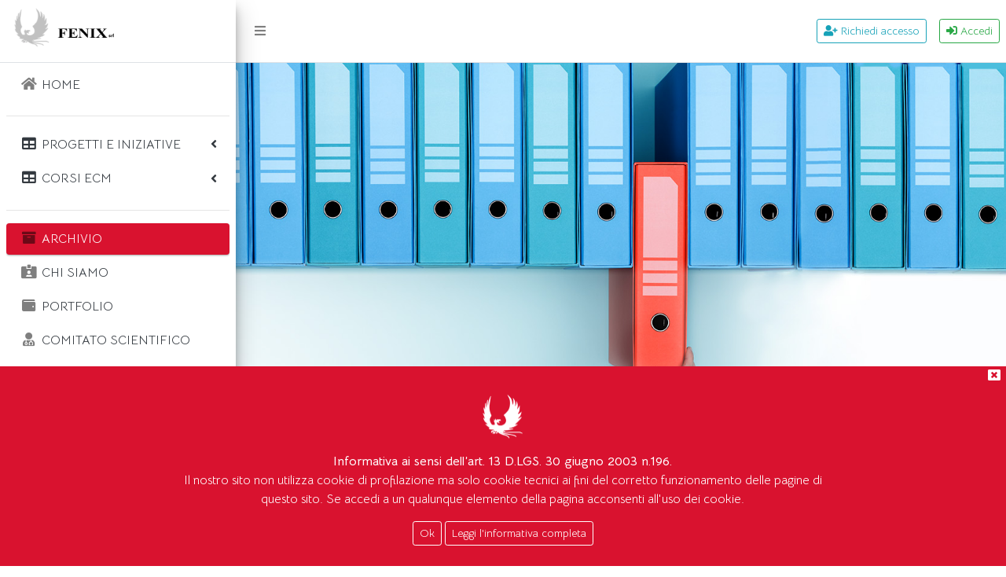

--- FILE ---
content_type: text/html;charset=utf-8
request_url: https://www.fenix-srl.it/dettaglio_archivio.php?page=1&id=1094
body_size: 9814
content:
<!DOCTYPE html>
<html lang="it">
    <head>
<meta charset="utf-8">
<meta http-equiv="x-ua-compatible" content="ie=edge">
<meta name="viewport" content="width=device-width, initial-scale=1, minimum-scale=1, maximum-scale=1">
<title>Archivio</title>

<meta name="SKYPE_TOOLBAR" content="SKYPE_TOOLBAR_PARSER_COMPATIBLE">
<meta name="theme-color" content="#f5f5f5">
<meta property="og:title" content="Fenix srl - Formazione e Comunicazione Scientifica">
<meta name="description" content="Progetti di formazione e comunicazione in ambito sanitario di elevato contenuto scientifico">
<meta property="og:url" content="https://www.fenix-srl.it/">
<meta property="og:locale" content="it_IT">
<meta property="og:site_name" content="Fenix srl">
<meta property="og:type" content="website">
<meta property="og:image" content="//www.fenix-srl.it/images/og-image.png" itemprop="image">

<meta name="twitter:card" content="summary_large_image"/>
<meta name="twitter:image:src" content="//www.fenix-srl.it/images/og-image.png"/>

<script type="text/javascript" src="plugins/jquery/jquery.min.js"></script>
<script type="text/javascript" src="plugins/bootstrap/js/bootstrap.bundle.min.js"></script>
<script type="text/javascript" src="dist/js/adminlte.min.js"></script>
<script type="text/javascript" src="jsV2/Commons.js?v=1038"></script>
<script type="text/javascript" src="jsV2/md5.min.js"></script>
<script type="text/javascript" src="loginSystem/Login.js?v=1213"></script>

<link rel="stylesheet" href="./plugins/fontawesome-free/css/all.min.css">

<link rel="stylesheet" href="./plugins/ekko-lightbox/ekko-lightbox.css">

<link rel="preconnect" href="https://fonts.googleapis.com">

<link href="https://fonts.googleapis.com/css2?family=Bellota+Text:ital,wght@0,400;0,700;0,900;1,400&display=swap" rel="stylesheet">

<link rel="stylesheet" type="text/css" href="dist/css/adminlte.min.css" media="all">
<link rel="stylesheet" type="text/css" href="cssV2/frontend.css?v=1543" media="all">

<link rel="stylesheet" type="text/css" href="cssV2/OverlayScrollbars.min.css">
<script type="text/javascript" src="jsV2/OverlayScrollbars.min.js"></script>
</head>

    <body class="hold-transition sidebar-mini">
	<div class="wrapper">

	    
<!-- Navbar -->
<nav class="main-header navbar navbar-expand navbar-white navbar-light ">
    <!-- Left navbar links -->
    <ul class="navbar-nav">
	<li class="nav-item">
	    <a class="nav-link" data-widget="pushmenu" href="#"><i class="fas fa-bars"></i></a>
	</li>
	
	<!--li class="nav-item d-none d-sm-inline-block">
	    <a class="nav-link" href="dashboard.php"><i class="nav-icon fas fa-home"></i> Dashboard</a>
	</li-->

    </ul>

    <!-- Right navbar links -->
    <ul class="navbar-nav ml-auto">

	<li class="nav-item mr-3"><button type="button" onclick="showRegisterPopup()" class="btn btn-block btn-outline-info btn-sm"><i class="fas fa-user-plus"></i></i> Richiedi accesso</button></li><li class="nav-item"><button type="button" onclick="showLoginPopup()" class="btn btn-block btn-outline-success btn-sm"><i class="fas fa-sign-in-alt"></i> Accedi</button></li>    </ul>
</nav>
<!-- /.navbar -->
	    
<!-- Main Sidebar Container -->
<aside class="main-sidebar sidebar-light-primary elevation-4">
    <!-- Brand Logo -->
    <a href="index.php" class="brand-link logo-switch">
	<img src="./dist/img/logo-xs.png" class="brand-image-xl logo-xs">
	<img src="./dist/img/logo-lg.png" class="brand-image-xs logo-xl">
    </a>

    <!-- Sidebar -->
    <div class="sidebar">
	<!-- Sidebar user panel (optional) -->
<!--	<div class="user-panel mt-3 pb-3 mb-3 d-flex">
	    <div class="image">
	      <img src="./dist/img/user2-160x160.jpg" class="img-circle elevation-2" alt="User Image">
	    </div>
	    <div class="info">
		<a href="#" class="d-block">< ?php echo Ds\Loyalties\models\Operatori::shortNameOperatore($operatore_obj['nome']); ? ></a>>
	    </div>
	</div>-->

	<!-- Sidebar Menu -->
	<nav class="mt-2">

	    <ul class="nav nav-pills nav-sidebar flex-column" data-widget="treeview" role="menu" data-accordion="false">

		<li class="nav-item"><a href="index.php" id="index" class="data-call nav-link"><i class="nav-icon fas fa-home text-black-50"></i><p class="text-uppercase">home</p></a></li>
		<li class="nav-item"><hr></li>
		
		<li class="nav-item has-treeview">
		    <a href="#" class="nav-link label-group">
			<i class="nav-icon fas fa-table"></i><p>PROGETTI E INIZIATIVE<i class="fas fa-angle-left right"></i></p>
		    </a>
		    <ul class="nav nav-treeview">
			<li class="nav-item"><a href="progetti_collaborazione.php" id="progetti_collaborazione" class="data-call nav-link"><i class="nav-icon fas fa-project-diagram text-black-50"></i><p class="text-uppercase">collaborazioni</p></a></li>
			
			<li class="nav-item"><a href="progetti_relazioni_pubbliche.php" id="progetti_relazioni_pubbliche" class="data-call nav-link"><i class="nav-icon fas fa-project-diagram text-black-50"></i><p class="text-uppercase">relazioni pubbliche</p></a></li>
			
			<li class="nav-item"><a href="progetti_iniziative.php" id="progetti_iniziative" class="data-call nav-link"><i class="nav-icon fas fa-project-diagram text-black-50"></i><p class="text-uppercase">iniziative</p></a></li>
		    </ul>
		</li>
		
		
		<li class="nav-item has-treeview">
		    <a href="#" class="nav-link label-group">
			<i class="nav-icon fas fa-table"></i><p>CORSI ECM<i class="fas fa-angle-left right"></i></p>
		    </a>
		    <ul class="nav nav-treeview">
			
			<li class="nav-item"><a href="corsi_ecm_res.php" id="corsi_ecm_res" class="data-call nav-link"><i class="nav-icon fas fa-graduation-cap text-black-50"></i><p class="text-uppercase">Residenziali</p></a></li>
			
			<li class="nav-item"><a href="corsi_ecm_fsc.php" id="corsi_ecm_fsc" class="data-call nav-link"><i class="nav-icon fas fa-school text-black-50"></i><p class="text-uppercase">Formazione Sul Campo</p></a></li>
			
			<li class="nav-item"><a href="corsi_ecm_fad.php" id="corsi_ecm_fad" class="data-call nav-link active"><i class="nav-icon fas fa-chalkboard-teacher text-black-50"></i><p class="text-uppercase">Formazione a Distanza</p></a></li>
			
			<li class="nav-item"><a href="corsi_ecm_webinars.php" id="corsi_ecm_webinars" class="data-call nav-link active"><i class="nav-icon fas fa-chalkboard-teacher text-black-50"></i><p class="text-uppercase">Webinar</p></a></li>
			
			<li class="nav-item"><a href="corsi_ecm_blended.php" id="corsi_ecm_blended" class="data-call nav-link active"><i class="nav-icon fas fa-chalkboard-teacher text-black-50"></i><p class="text-uppercase">Blended</p></a></li>
			
		    </ul>
		</li>
		
		<li class="nav-item"><hr></li>
		
		
		<li class="nav-item"><a href="archivio.php" id="archivio" class="data-call nav-link"><i class="nav-icon fas fa-archive text-black-50"></i><p class="text-uppercase">archivio</p></a></li>
		
		<li class="nav-item"><a href="profilo.php" id="profilo" class="data-call nav-link"><i class="nav-icon fas fa-id-card-alt text-black-50"></i><p class="text-uppercase">chi siamo</p></a></li>
		
		<li class="nav-item"><a href="clienti.php" id="clienti" class="data-call nav-link"><i class="nav-icon fas fa-wallet text-black-50"></i><p class="text-uppercase">portfolio</p></a></li>
		
		<li class="nav-item"><a href="comitato_scientifico.php" id="comitato_scientifico" class="data-call nav-link"><i class="nav-icon fas fa-user-md text-black-50"></i><p class="text-uppercase">comitato scientifico</p></a></li>
		<li class="nav-item"><hr></li>
		
		<li class="nav-item"><a href="contatti.php" id="contatti" class="data-call nav-link"><i class="nav-icon fas fa-mail-bulk text-black-50"></i><p class="text-uppercase">contatti</p></a></li>

	    </ul>
	    
	    
	</nav>
	<!-- /.sidebar-menu -->
    </div>
    <!-- /.sidebar -->
</aside>
<!-- /.Main Sidebar Container -->
	    <!-- Content Wrapper. Contains page content -->
	    <div class="content-wrapper">

		<div class="section-header" style="background-image: url('imgs/imgs_header/archivio.jpg');background-position: right;background-size: cover;"></div>

		<!-- Main content -->
		<div class="content">

		    <div class="container-fluid">

			<div class="container-fluid container-room">

			    <div class="row">
				<div class="col-12">

				    <div class="breadcrumbs">
					<p class="text-truncate mt-3">
					    <a href="index.php">Home</a> <i class="fas fa-arrow-right"></i><a href="archivio.php?page=1">Archivio</a>					</p>
					<div class="clearfix"></div>
				    </div>

				</div>
			    </div>
		
			    
<div class="row header-dettaglio mt-3">

    
    <div class="col-12 col-lg-8 col-xl-9 img-bg" style="background: linear-gradient(0deg, #000000 0%, #00000000 100%), url('') center center;">
	
	<h2 class="mt-4 mb-5 mb-md-3 ml-sm-5">MODELLI PER MIGLIORARE IL PATIENT JOURNEY NEL DIABETE MELLITO DI TIPO 2</h2>
	
		<div class="row mb-4 ml-sm-5">
	    <div class="col-12 col-lg-3 mb-3 mb-lg-0 pl-sm-0">
		<h3 class="light">Scientific board</h3>
	    </div>
	    <div class="col-12 col-lg-9 mb-3 mb-lg-0">
		<h3>
		    NOSSO GABRIELLA<br>Medico Specialista endocrinologo<br>ASL SALERNO e ASL NA 3 SUD<br> <br>PISCOPO MARCO<br>Medico Specialista diabetologo<br>Centro AID di Caserta<br>		</h3>
	    </div>
	</div>
		
	
		<div class="row ml-sm-5">
	    <div class="col-12 col-lg-3 mb-3 mb-lg-0 pl-sm-0">
		<h3 class="light">COMUNE</h3>
	    </div>
	    <div class="col-12 col-lg-9 mb-3">
		<p>NOLA (NA)</p>
	    </div>
	</div>
		
		<div class="row mb-4 ml-sm-5">
	    <div class="col-12 col-lg-3 mb-3 mb-lg-0 pl-sm-0">
		<h3 class="light">Destinato a</h3>
	    </div>
	    <div class="col-12 col-lg-9 mb-3 mb-lg-0">
		<h3>
		    MEDICO CHIRURGO<br>nelle discipline: Malattie metaboliche e diabetologia, Endocrinologia, Medicina Interna, Geriatria e Scienza dell’Alimentazione<br>		</h3>
	    </div>
	</div>
		
	<div class="row ml-sm-5">
	    <div class="col-12 col-lg-3 mb-3 mb-lg-0 pl-sm-0">
		<h3 class="light">CONDIVIDI</h3>
	    </div>
	    <div class="col-12 col-lg-9 mb-3">
		<!-- preso qua: https://simplesharingbuttons.com/#code-->
<div id="share-buttons-container">
    <ul class="share-buttons">

	<li><a href="https://www.facebook.com/sharer/sharer.php?u=https%3A%2F%2Fwww.fenix-srl.it%2Fdettaglio_archivio.php%3Fpage%3D1%26id%3D1094&quote=Fenix%20srl%20-%20Formazione%20e%20Comunicazione%20Scientifica" target="_blank" title="Condividi su Facebook"><i class="fab fa-facebook-square fa-2x" aria-hidden="true"></i></a></li>

	<li><a href="https://twitter.com/intent/tweet?source=https%3A%2F%2Fwww.fenix-srl.it%2Fdettaglio_archivio.php%3Fpage%3D1%26id%3D1094&text=Fenix%20srl%20-%20Formazione%20e%20Comunicazione%20Scientifica:%20https%3A%2F%2Fwww.fenix-srl.it%2Fdettaglio_archivio.php%3Fpage%3D1%26id%3D1094" target="_blank" title="Condividi su Twitter"><i class="fab fa-twitter-square fa-2x" aria-hidden="true"></i></a></li>

	<li><a href="http://www.linkedin.com/shareArticle?mini=true&url=https%3A%2F%2Fwww.fenix-srl.it%2Fdettaglio_archivio.php%3Fpage%3D1%26id%3D1094&title=Fenix%20srl%20-%20Formazione%20e%20Comunicazione%20Scientifica&summary=Fenix%20srl%20opera%20da%20decenni%20nella%20formazione%20medica%20coniugando%20le%20esigenze%20formative%20alle%20diverse%20metodologie%2C%20creando%20innovazione%20ed%20opportunit%C3%A0.&source=https%3A%2F%2Fwww.fenix-srl.it%2Fdettaglio_archivio.php%3Fpage%3D1%26id%3D1094" target="_blank" title="Condividi su LinkedIn"><i class="fab fa-linkedin fa-2x" aria-hidden="true"></i></a></li>

    </ul>
</div>	    </div>
	</div>
	
    </div>

    <div class="col-12 col-lg-4 col-xl-3 p-4 dettagli-info-more">
	
		<h6 class="id-ecm mb-4">ID ECM: 331-392095</h6>
		
		<p class="mb-4"><i class="far fa-calendar-alt"></i> Dal <b>28/09/2023</b></p>
		
		<p class="mb-4"><i class="far fa-calendar-alt"></i> al <b>14/12/2023</b></p>
		
		<p class="mb-4"><i class="fas fa-graduation-cap"></i>  Crediti ECM <b>7.8</b></p>
		
		<p class="mb-4"><i class="fas fa-clock"></i>  Ore totali <b>6</b></p>
		
		<p class="mb-4"><i class="fas fa-users"></i>  Posti <b>6</b></p>
	
	<div class="alert alert-info"><h5>Sei interessato a eventi su questo argomento?</h5>Contatta l'help desk al numero +39 0382 1752851 oppure invia una email a <a href="mailto:info@fenix-srl.it">info@fenix-srl.it</a></div>    </div>

</div>


<div class="row mt-4 mb-3">
    <div class="col-12 col-lg-4 col-xl-3">
	<div class="col-left p-0">
	    
	    	    <a class="btn btn-lg btn-danger w-100 mt-3 text-truncate mb-5" href="https://www.fenix-srl.it/public/eventi_e_corsi_ecm/651163880b36e_nolana28set14dic.pdf" target="_blank"><i class="fas fa-file-download"></i> SCARICA IL PROGRAMMA</a>
	    	    
	    	    
	    	</div>
    </div>
    
    <div class="col-12 col-lg-8 col-xl-9">
	
		
		<div class="pt-3 border-red pb-5 reduced testi-razionali">
	    <div class="reduced-color"></div>
	    <div class="reduced-control">
		<div class="espandi">Mostra di più <i class="fas fa-angle-down"></i></div>
	    </div>
	    <div class="col-12 reduced-content">
		<h3 class="light">Razionale generale</h3>
		Raggiungere un controllo glicemico ottimale è una sfida per la maggior parte dei pazienti con DMT2 trattati con insulina. La sfida di questo percorso di formazione sul campo è quella di semplificare la terapia insulinica rendendola più efficace e con maggiori probabilità di raggiungere i valori target di HbA1c.<br>Per un problema di inerzia terapeutica spesso la terapia iniettiva è ritardata nel tempo consentendo lunghi periodi di iperglicemia che condizionano la comparsa delle complicanze croniche. <br>Meno del 50% dei pazienti con DMT2 in trattamento con una terapia insulinica BOT o BB raggiunge il target raccomandato dalle linee guida AMD e SID aumentando il rischio di andare incontro a complicanze.<br>In molte tipologie di pazienti una terapia di associazione fissa (insulina basale e inibitore del GLP1) dall’inizio del trattamento iniettivo del DMT2, che sfrutta l’efficacia di entrambi i principi terapeutici sulla riduzione dell’HbA1c e della glicemia a digiuno e post-prandiale e che ha dimostrato risultati positivi anche in confronto al trattamento insulinico multi-iniettivo, permetterebbe di semplificare la terapia, di raggiungere un risultato di maggiore efficacia sul controllo glicemico e più duraturo nel tempo. <br>In altre tipologie di pazienti in trattamento insulinico l’assistenza attraverso supporti digitali, quali ad esempio le penne intelligenti o le App di ausilio alla titolazione, in grado di raccogliere e mostrare informazioni integrate al paziente ed anche al medico curante potrebbe portare al miglioramento del controllo glicemico. <br>La scarsa aderenza alla terapia insulinica è una delle ragioni più frequenti del mancato raggiungimento di un controllo glicemico adeguato. <br>Le motivazioni di una valutazione e di una raccolta strutturata delle percezioni e delle esperienze del diabetologo e del paziente relativamente agli «Unmet needs» della terapia insulinica, prevista nel programma attraverso survey e P.R.O. strutturate, potrebbe portare a una migliore comprensione della quotidianità del medico e del paziente con conseguenti indicazioni utili su come migliorare la loro esperienza, aumentando la leadership del paziente nella gestione del diabete, promuovendo discussioni medico-paziente più informate e più efficaci, mitigando la tendenza all'auto-riduzione in termini di "meno iniezioni mancate" con conseguente miglioramento medio dell'aderenza, migliorando la capacità di autogestione e auto-titolazione con un bilancio netto di miglioramento del controllo glicemico. <br>La valutazione degli ausili digitali nel paziente con DMT2 prevista nel programma attraverso una raccolta strutturata di informazioni tramite survey e P.R.O. potrebbe portare a una migliore comprensione di come l’utilizzo nella pratica quotidiana di queste nuove tecnologie digitali possa integrare l'assistenza e migliorare l’aderenza alla terapia del paziente.	    </div>
	</div>
		
		<div class="pt-3 mt-5 border-red pb-5 reduced testi-relatori">
	    <div class="reduced-color"></div>
	    <div class="reduced-control">
		<div class="espandi">Mostra di più <i class="fas fa-angle-down"></i></div>
	    </div>
	    
	    	    <div class="col-12">
		<div class="row">
		    <div class="col-12">
			<h3 class="light">Scientific board</h3>
		    </div>
		    <div class="col-12 mb-3">
			NOSSO GABRIELLA<br>Medico Specialista endocrinologo<br>ASL SALERNO e ASL NA 3 SUD<br> <br>PISCOPO MARCO<br>Medico Specialista diabetologo<br>Centro AID di Caserta<br>		    </div>
		</div>
	    </div>
	    
	    		<div class="col-12">
		    <h3 class="light">Relatori</h3>
		</div>
		<div class="col-12 reduced-content">
		    <div class="col-12 mb-3">GUALDIERO ROBERTO<br>Medico Specialista endocrinologo<br>ASL NA 2 NORD<br><br>IMPROTA MARIA ROSARIA<br>Medico Specialista diabetologo ambulatoriale<br>ASL NA 3 SUD<br><br>MURA MICHELE<br>Medico Specialista endocrinologo<br>ASL NA 2 NORD<br><br>PAGANO CARMEN<br>Medico Specialista endocrinologo<br>ASL SALERNO<br><br>SIMONETTI ROSA<br>Medico Specialista in Medicina Interna<br>Centro Lepanto Napoli 1<br><br>TARQUINI MARIO<br>Medico Specialista endocrinologo<br>ASL CASERTA<br></div>		</div>
	    	    
	</div>
	    </div>
</div> 


			</div>
			<!-- /.container-room -->

		    </div>
		    <!-- /.container-fluid -->

		</div>
		<!-- /.content -->

	    <!--popup varie del login system-->

<!-- Modal login-->
<div class="modal fade" id="modal-login">
    <div class="modal-dialog modal-md">
	<div class="modal-content">
	    <div class="modal-header">
		<h4 class="modal-title text-center">Accedi</h4>
		<button type="button" class="close" data-dismiss="modal" aria-label="Close">
		    <span aria-hidden="true">&times;</span>
		</button>
	    </div>
	    <div class="modal-body modal-login-body">
<!-- HTML del riquadro di login-->

<div class="card">
    <div class="card-body login-card-body">

	<div id="login_op_message"></div>

	<div class="spinner spinner-uploader w-100 text-center" style="display: none;"><div class="spinner-border text-info" role="status"></div></div>

	<p class="login-box-msg text-info"><i class="fas fa-info-circle"></i> Accedi all'area riservata del sito per consultare gli eventi ai quali ti sei iscritto tramite le piattaforme Fenix. <b class="text-danger">RICORDA: SE TI SEI GIA' ISCRITTO A QUALCHE EVENTO FENIX USA LA STESSA EMAIL E PASSWORD!</b></p>

	<form id="main-login-form">
	    <div class="input-group mb-3">
		<input type="email" name="u" class="form-control" placeholder="Email" required >
		<div class="input-group-append">
		    <div class="input-group-text">
			<span class="fas fa-envelope"></span>
		    </div>
		</div>
	    </div>

	    <div class="input-group mb-3">
		<input type="password"  name="p" class="form-control" placeholder="Password" required >
		<div class="input-group-append">
		    <div class="input-group-text">
			<span class="fas fa-lock"></span>
		    </div>
		</div>
	    </div>

	    <div class="row">
		<!--div class="col-8">
		    <div class="icheck-primary">
			<input type="checkbox" id="remember">
			<label for="remember">Ricordami</label>
		    </div>
		</div-->
		<!-- /.col -->
		<div class="col-4">
		    <button type="button" onclick="doLogin('pbss')" class="btn btn-primary btn-block">Accedi</button>
		</div>
		<!-- /.col -->
	    </div>
	</form>


	<p class="mt-3 mb-1">
	    <a href="javascript:showAskPwsChangePopup()">Ho dimenticato la mia password</a>
	</p>
	<p class="mb-0">
	    <a href="javascript:showRegisterPopup()" class="text-center">Non ancora iscritto?</a>
	</p>
    </div>
    <!-- /.login-card-body -->
</div>
</div>
	</div>
	<!-- /.modal-content -->
    </div>
    <!-- /.modal-dialog -->
</div>
<!-- /.modal -->


<!-- Modal register-->
<div class="modal fade" id="modal-register">
    <div class="modal-dialog modal-md">
	<div class="modal-content">
	    <div class="modal-header">
		<h4 class="modal-title text-center">Crea il tuo account</h4>
		<button type="button" class="close" data-dismiss="modal" aria-label="Close">
		    <span aria-hidden="true">&times;</span>
		</button>
	    </div>
	    <div class="modal-body modal-register-body"><!-- HTML del riquadro di registrati -->

<div class="card">
    <div class="card-body register-card-body">

	<div id="register_op_message"></div>

	<div class="spinner spinner-uploader w-100 text-center" style="display: none;"><div class="spinner-border text-info" role="status"></div></div>

	<form id="main-register-form">

	<p class="register-box-msg text-info"><i class="fas fa-info-circle"></i> Richiedi i dati di accesso all'area riservata del sito per consultare gli eventi ai quali ti sei iscritto tramite le piattaforme Fenix</p>

	    <div class="input-group mb-3">
		<input type="email" name="u" class="form-control" placeholder="Email" required >
		<div class="input-group-append">
		    <div class="input-group-text">
			<span class="fas fa-envelope"></span>
		    </div>
		</div>
	    </div>

	    <div class="input-group mb-3">
		<input type="text" name="cf" class="form-control" placeholder="Codice fiscale" required >
		<div class="input-group-append">
		    <div class="input-group-text">
			<span class="fas fa-user"></span>
		    </div>
		</div>
	    </div>

	    <div class="input-group mb-3">
		<input type="text" name="nm" class="form-control" placeholder="Nome" required >
		<div class="input-group-append">
		    <div class="input-group-text">
			<span class="fas fa-user"></span>
		    </div>
		</div>
	    </div>

	    <div class="input-group mb-3">
		<input type="text" name="cnm" class="form-control" placeholder="Cognome" required >
		<div class="input-group-append">
		    <div class="input-group-text">
			<span class="fas fa-user"></span>
		    </div>
		</div>
	    </div>

	
	    <div class="input-group mb-3">
		<select class="form-control" name="professione" id="professione" required>
		    <option value="">Scegli professione e disciplina</option>
		    <option value="1-1">Medico chirurgo: Allergologia ed immunologia clinica</option><option value="1-2">Medico chirurgo: Angiologia</option><option value="1-3">Medico chirurgo: Cardiologia</option><option value="1-4">Medico chirurgo: Dermatologia e venereologia</option><option value="1-5">Medico chirurgo: Ematologia</option><option value="1-6">Medico chirurgo: Endocrinologia</option><option value="1-7">Medico chirurgo: Gastroenterologia</option><option value="1-8">Medico chirurgo: Genetica medica</option><option value="1-9">Medico chirurgo: Geriatria</option><option value="1-10">Medico chirurgo: Malattie metaboliche e diabetologia</option><option value="1-11">Medico chirurgo: Malattie dell'apparato respiratorio</option><option value="1-12">Medico chirurgo: Malattie infettive</option><option value="1-13">Medico chirurgo: Medicina e chirurgia di accettazione e di urgenza</option><option value="1-14">Medico chirurgo: Medicina fisica e riabilitazione</option><option value="1-15">Medico chirurgo: Medicina interna</option><option value="1-16">Medico chirurgo: Medicina termale</option><option value="1-17">Medico chirurgo: Medicina aeronautica e spaziale</option><option value="1-18">Medico chirurgo: Medicina dello sport</option><option value="1-19">Medico chirurgo: Nefrologia</option><option value="1-20">Medico chirurgo: Neonatologia</option><option value="1-21">Medico chirurgo: Neurologia</option><option value="1-22">Medico chirurgo: Neuropsichiatria infantile</option><option value="1-23">Medico chirurgo: Oncologia</option><option value="1-24">Medico chirurgo: Pediatria</option><option value="1-25">Medico chirurgo: Psichiatria</option><option value="1-26">Medico chirurgo: Radioterapia</option><option value="1-27">Medico chirurgo: Reumatologia</option><option value="1-29">Medico chirurgo: Cardiochirurgia</option><option value="1-30">Medico chirurgo: Chirurgia generale</option><option value="1-31">Medico chirurgo: Chirurgia maxillo-facciale</option><option value="1-32">Medico chirurgo: Chirurgia pediatrica</option><option value="1-33">Medico chirurgo: Chirurgia plastica e ricostruttiva</option><option value="1-34">Medico chirurgo: Chirurgia toracica</option><option value="1-35">Medico chirurgo: Chirurgia vascolare</option><option value="1-36">Medico chirurgo: Ginecologia e ostetricia</option><option value="1-37">Medico chirurgo: Neurochirurgia</option><option value="1-38">Medico chirurgo: Oftalmologia</option><option value="1-39">Medico chirurgo: Ortopedia e traumatologia</option><option value="1-40">Medico chirurgo: Otorinolaringoiatria</option><option value="1-41">Medico chirurgo: Urologia</option><option value="1-42">Medico chirurgo: Anatomia patologica</option><option value="1-43">Medico chirurgo: Anestesia e rianimazione</option><option value="1-44">Medico chirurgo: Biochimica clinica</option><option value="1-45">Medico chirurgo: Farmacologia e tossicologia clinica</option><option value="1-46">Medico chirurgo: Laboratorio di genetica medica</option><option value="1-47">Medico chirurgo: Medicina trasfusionale</option><option value="1-48">Medico chirurgo: Medicina legale</option><option value="1-49">Medico chirurgo: Medicina nucleare</option><option value="1-50">Medico chirurgo: Microbiologia e virologia</option><option value="1-51">Medico chirurgo: Neurofisiopatologia</option><option value="1-52">Medico chirurgo: Neuroradiologia</option><option value="1-53">Medico chirurgo: Patologia clinica (laboratorio di analisi chimico-cliniche e microbiologia)</option><option value="1-54">Medico chirurgo: Radiodiagnostica</option><option value="1-55">Medico chirurgo: Igiene, epidemiologia e sanità pubblica</option><option value="1-56">Medico chirurgo: Igiene degli alimenti e della nutrizione</option><option value="1-57">Medico chirurgo: Medicina del lavoro e sicurezza degli ambienti di lavoro</option><option value="1-58">Medico chirurgo: Medicina generale (medici di famiglia)</option><option value="1-59">Medico chirurgo: Continuità assistenziale</option><option value="1-60">Medico chirurgo: Pediatria (pediatri di libera scelta)</option><option value="1-106">Medico chirurgo: Scienza dell'alimentazione e dietetica</option><option value="1-107">Medico chirurgo: Direzione medica di presidio ospedaliero</option><option value="1-108">Medico chirurgo: Organizzazione dei servizi sanitari di base</option><option value="1-111">Medico chirurgo: Audiologia e foniatria</option><option value="1-112">Medico chirurgo: Psicoterapia</option><option value="1-113">Medico chirurgo: Privo di specializzazione</option><option value="1-114">Medico chirurgo: Cure palliative</option><option value="1-115">Medico chirurgo: Epidemiologia</option><option value="1-116">Medico chirurgo: Medicina di comunità</option><option value="1-117">Medico chirurgo: Medicina subacquea e iperbarica</option><option value="2-64">Odontoiatra: Odontoiatria</option><option value="3-66">Farmacista: Farmacista pubblico del SSN</option><option value="3-67">Farmacista: Farmacista territoriale</option><option value="3-118">Farmacista: Farmacista di altro settore</option><option value="4-61">Veterinario: Igiene degli allevamenti e delle produzioni zootecniche</option><option value="4-62">Veterinario: Igiene prod., trasf., commercial., conserv. E tras. Alimenti di origine animale e derivati</option><option value="4-63">Veterinario: Sanità animale</option><option value="5-77">Psicologo: Psicoterapia</option><option value="5-78">Psicologo: Psicologia</option><option value="6-68">Biologo</option><option value="7-76">Chimico: Chimica analitica</option><option value="8-79">Fisico: Fisica sanitaria</option><option value="9-80">Assistente sanitario</option><option value="10-81">Dietista</option><option value="10-119">Dietista: Iscritto nell’elenco speciale ad esaurimento</option><option value="11-83">Educatore professionale</option><option value="11-120">Educatore professionale: Iscritto nell’elenco speciale ad esaurimento</option><option value="12-82">Fisioterapista</option><option value="12-121">Fisioterapista: Iscritto nell’elenco speciale ad esaurimento</option><option value="13-84">Igienista dentale</option><option value="13-122">Igienista dentale: Iscritto nell’elenco speciale ad esaurimento</option><option value="14-85">Infermiere</option><option value="15-86">Infermiere pediatrico</option><option value="16-87">Logopedista</option><option value="16-123">Logopedista: Iscritto nell’elenco speciale ad esaurimento</option><option value="17-88">Ortottista/assistente di oftalmologia</option><option value="17-124">Ortottista/assistente di oftalmologia: Iscritto nell’elenco speciale ad esaurimento</option><option value="18-89">Ostetrica/o</option><option value="19-90">Podologo</option><option value="19-125">Podologo: Iscritto nell’elenco speciale ad esaurimento</option><option value="20-95">Tecnico audiometrista</option><option value="20-126">Tecnico audiometrista: Iscritto nell’elenco speciale ad esaurimento</option><option value="21-96">Tecnico audioprotesista</option><option value="21-127">Tecnico audioprotesista: Iscritto nell’elenco speciale ad esaurimento</option><option value="22-92">Tecnico della fisiopatologia cardiocircolatoria e perfusione cardiovascolare</option><option value="22-128">Tecnico della fisiopatologia cardiocircolatoria e perfusione cardiovascolare: Iscritto nell’elenco speciale ad esaurimento</option><option value="23-105">Tecnico della prevenzione nell'ambiente e nei luoghi di lavoro</option><option value="23-129">Tecnico della prevenzione nell'ambiente e nei luoghi di lavoro: Iscritto nell’elenco speciale ad esaurimento</option><option value="24-91">Tecnico della riabilitazione psichiatrica</option><option value="24-130">Tecnico della riabilitazione psichiatrica: Iscritto nell’elenco speciale ad esaurimento</option><option value="25-98">Tecnico di neurofisiopatologia</option><option value="25-131">Tecnico di neurofisiopatologia: Iscritto nell’elenco speciale ad esaurimento</option><option value="26-99">Tecnico ortopedico</option><option value="26-132">Tecnico ortopedico: Iscritto nell’elenco speciale ad esaurimento</option><option value="27-94">Tecnico sanitario di radiologia medica</option><option value="28-93">Tecnico sanitario laboratorio biomedico</option><option value="28-133">Tecnico sanitario laboratorio biomedico: Iscritto nell’elenco speciale ad esaurimento</option><option value="29-100">Terapista della neuro e psicomotricità: Terapista della neuro e psicomotricità dell'età evolutiva</option><option value="29-134">Terapista della neuro e psicomotricità: Iscritto nell’elenco speciale ad esaurimento</option><option value="30-101">Terapista occupazionale</option><option value="30-135">Terapista occupazionale: Iscritto nell’elenco speciale ad esaurimento</option><option value="255-999">Altra professione non accreditata per l’evento</option>		</select>
	    </div>
	
	    <div class="input-group mb-3">
		<input type="password"  name="p" class="form-control" placeholder="Password" required >
		<div class="input-group-append">
		    <span class="input-group-text" onclick="passwordShowHide('p');">
			<i class="fas fa-eye" class="show_eye"></i>
			<i class="fas fa-eye-slash" class="hide_eye" style="display: none;"></i>
		    </span>
		</div>
	    </div>

	    <div class="input-group mb-3">
		<input type="password"  name="r_p" class="form-control" placeholder="Ripeti password" required >
		<div class="input-group-append">
		    <span class="input-group-text" onclick="passwordShowHide('r_p');">
			<i class="fas fa-eye" class="show_eye"></i>
			<i class="fas fa-eye-slash" class="hide_eye" style="display: none;"></i>
		    </span>
		</div>
	    </div>

	    <div class="row">
		<div class="col-4">
		    <button type="button" onclick="doRegister()" class="btn btn-primary btn-block">Registrati</button>
		</div>
		<!-- /.col -->
	    </div>
	</form>

    </div>
    <!-- /.register-card-body -->
</div>
</div>
	</div>
	<!-- /.modal-content -->
    </div>
    <!-- /.modal-dialog -->
</div>
<!-- /.modal -->


<!-- Modal richiesta avvio cambio password-->
<div class="modal fade" id="modal-ask-pws-change">
    <div class="modal-dialog modal-md">
	<div class="modal-content">
	    <div class="modal-header">
		<h4 class="modal-title text-center">Cambia o recupera password</h4>
		<button type="button" class="close" data-dismiss="modal" aria-label="Close">
		    <span aria-hidden="true">&times;</span>
		</button>
	    </div>
	    <div class="modal-body modal-ask-pws-change-body">
<!-- HTML del riquadro di richiesta cambio password -->


<div class="card">
    <div class="card-body ask-pws-change-card-body">

	<div id="pwschange_op_message"></div>

	<div class="spinner spinner-uploader w-100 text-center" style="display: none;"><div class="spinner-border text-info" role="status"></div></div>

	<form id="main-ask-pws-change-form">

	    <p class="ask-pws-change-box-msg text-info"><i class="fas fa-info-circle"></i> Inserisca la email con la quale si è iscritto per completare la procedura di cambio password.</p>
	    
	    <div class="input-group mb-3">
		<input type="email" name="u" class="form-control" placeholder="Email" required>
		<div class="input-group-append">
		    <div class="input-group-text">
			<span class="fas fa-envelope"></span>
		    </div>
		</div>
	    </div>

	    <div class="row">
		<div class="col-4">
		    <button type="button" onclick="doAskPwsChange()" class="btn btn-primary btn-block">Avanti</button>
		</div>
	    </div>
	</form>

    </div>
    <!-- /.ask-pws-change-card-body -->
</div>
</div>
	</div>
	<!-- /.modal-content -->
    </div>
    <!-- /.modal-dialog -->
</div>
<!-- /.modal -->


<div id="footer" class="mt-5">
    <div class="container-fluid">
	
	<div class="row">
	    <div class="col-sm-2 col-md-3 mt-5 text-center">
		<img src="dist/img/logo-xs.png" style="width:80px; height:auto">
	    </div>
	    
	    <div class="col-sm-10 col-md-3 mt-5">
		<p class="text-white">
		    <b>FENIX srl</b><br>Via Ugo Foscolo, 25 - 27100 Pavia - Italia<br>Cap. Soc. Euro 100.000 i.v.<br>REA: 0262846 - C.F. e P.IVA 02310460189<br><a class="hidden-email" href="info_at_fenix-srl.it">info_at_fenix-srl.it</a><br>PROVIDER ECM STANDARD ID 331
		</p>
		<p>
		    <a href="https://www.facebook.com/FENIX-SRL-113990723855683" target="_blank" title="Seguici su Facebook"><i class="fab fa-facebook-square fa-2x" aria-hidden="true" style="background: none;"></i></a> 
		    <a href="https://www.linkedin.com/company/fenixsrl/" target="_blank" title="Seguici su Linkedin"><i class="fab fa-linkedin fa-2x" aria-hidden="true" style="background: none;"></i></a>
		</p>
	    </div>

	    
	    <div class="col-sm-6 col-md-3 mt-5">
		<p class="text-white">
		    Certificata ISO 9001 “Progettazione ed erogazione di servizi web
e piattaforme di comunicazione digitale”
		</p>
		<a href="dist/FENIX S.R.L - ISO 9001 - Ver1.pdf" target="_blank"><img width="200" src="dist/img/ISO_9001_Color@2x-e1651676526307-300x109.png" style="background-color: white; padding: 0.5em; border-radius: 10px;"></a>
	    </div>
	    
	    <div class="col-sm-6 col-md-3 mt-5 text-center mt-5">
		
		<p class="text-white">Associati a</p>
		<div style="background-color: white; border-radius: 10px; padding:10px 5px;">
		    <p><img class="img-fluid" src="dist/img/ECM_QUALITY_NETWORK.png" style="max-width:100%;"></p>
		    <p><img class="img-fluid" src="dist/img/FEDERCONGRESSI.jpg" style="max-width:100%;"></p>
		    <p><img class="img-fluid" src="dist/img/GIFES.jpg" style="max-width:100%;"></p>
		</div>
		
		<p class="text-white mt-3">Progettazione e realizzazione</p>
		<p><a href="https://www.dsit.it/" target="_blank"><img src="imgs/logo_ds.png" width="200" style="filter: brightness(0) invert(1);"></a></p>
		
	    </div>

	</div>

	
	<div class="row pb-5">

	    
	    <div class="col-12 mt-3 text-center">
		<p class="text-white">Copyright &copy; 2026 Tutti i diritti riservati.</p>
		<p class="text-white small">
		    <a href="privacy.php">Informativa privacy</a>  
		</p>
	    </div>
	</div>
    </div>
</div>

<script type="text/javascript">

  var _gaq = _gaq || [];
  _gaq.push(['_setAccount', 'UA-22216859-12']);
  _gaq.push(['_trackPageview']);

  (function() {
    var ga = document.createElement('script'); ga.type = 'text/javascript'; ga.async = true;
    ga.src = ('https:' == document.location.protocol ? 'https://ssl' : 'http://www') + '.google-analytics.com/ga.js';
    var s = document.getElementsByTagName('script')[0]; s.parentNode.insertBefore(ga, s);
  })();

</script>

<div id="cookie-notice">
		<div class="container-fluid">
		<div class="row">
		<div class="col-12 text-right">
		   <a href="privacy.php?fnz=setta"><i class="fas fa-window-close"></i></a>
		</div>
		<div class="col-12 col-md-8 offset-md-2 cookie-notice-container">
		    <p><img style="filter: brightness(200%); width:60px; height:auto;" src="dist/img/logo-xs.png"></p><p><b>Informativa ai sensi dell’art. 13 D.LGS. 30 giugno 2003 n.196.</b><br>Il nostro sito non utilizza cookie di profilazione ma solo cookie tecnici ai fini del corretto funzionamento delle pagine di questo sito. Se accedi a un qualunque elemento della pagina acconsenti all'uso dei cookie.</p>
		    <p><a class="btn btn-outline-secondary btn-sm" rel="nofollow" href="privacy.php?fnz=setta" id="cn-accept-cookie">Ok</a> <a class="btn btn-outline-secondary btn-sm" href="privacy.php">Leggi l'informativa completa</a></p>
		</div>
		</div>
		</div>
	    </div>
	    </div>
	<!-- /.content-wrapper -->

	</div>
	<!-- ./wrapper -->

	<script type="text/javascript">
	    var nome_pagina = 'dettaglio_archivio.php';
	</script>

    </body>
</html>

--- FILE ---
content_type: text/css
request_url: https://www.fenix-srl.it/cssV2/frontend.css?v=1543
body_size: 3069
content:

body {
    font-family: 'Bellota Text', sans-serif;
}

.content-wrapper {
    background-color: #fff;
}

.main-sidebar .brand-link {
    height: 4.0em;
}

.no-sidebar {
    margin-left: 0px!important;
}

.no-sidebar .navbar-nav{
    display: none;
}

.video-box iframe {
    width: 100%;
}

.scrolling-row .scheda-img {
    background-size: cover!important;
}
    
/******************** */

/* fonts */

h1, h2, h3, h4, h5, h6, label {
    color: #393939;
}

.alert-success h5, .alert-success small {
    color: #ffffff;
}

.p-contents {
    font-size: 1.1em;
}

.page_title, .dettagli-info-more .fas, .dettagli-info-more .far, .date-values {
    color: #d9122f;
}

.date-values {
    font-size: 1em;
}

.page_description {
    font-size: 1.3em;
}

h1.red, h2.red, h3.red, h4.red, h5.red, h6.red, p.red, label.red, .red a, a.red, span.red, b.red, .breadcrumbs i.fas, a.page-link {
    color: #ED1C24;
    margin-right: 0.2em;
}

.page-item.active .page-link{
    background-color: #ED1C24;
    border-color: #ED1C24;
}
h1, h1 a {
    font-size: 2.6em;
    font-weight: bold;
}

h2, h2 a {
    font-size: 2.125em;
    font-weight: bold;
}

h3, h3 a {
    font-size: 1.5em;
    font-weight: bold;
}

h3.small, h3.small a {
    font-weight: 400;
    font-size: 1.5em;
}
h3.light, h3.light a {
    font-weight: 300;
}
h4, h4 a {
    font-size: 1.6em;
}
h5, h5 a {
    font-size: 1.125em;
}
h6, h6 a {
    font-size: 1em;
    font-weight: bold;
}

/*.alert h4, .alert h5 {
    color: #ffffff;
}*/

p.small a {
    font-size: 0.875em;
}
p.small {
    line-height: 120%;
}

.truncated-text-3 {
    overflow: hidden;
    text-overflow: ellipsis;
    -webkit-box-orient: vertical;
    display: -webkit-box;
    -webkit-line-clamp: 3;
    text-transform: uppercase;
}

.truncated-text-2 {
    overflow: hidden;
    text-overflow: ellipsis;
    -webkit-box-orient: vertical;
    display: -webkit-box;
    -webkit-line-clamp: 2;
    text-transform: uppercase;
}

a:hover{
    text-decoration: none;
}

.red a:hover, a.red:hover, a:hover .red{
    text-decoration: underline;
}

.vh-100{
    height: 100vh;
}

/* header */

.main-header {
    height: 5em;
}

.brand-link .brand-image-xs{
    max-height: 50px;
}

#menu-icon{
    position: absolute;
    z-index: 3;
    top: 25px;
    left: 12px;
}

.menu-icon{
    cursor: pointer;
}

.badge-adm-absolute {
    position:absolute; right: -6px; height: 15px; top: -6px;
}


.overlay .form-container{
    background-color: #F7F4F4;
    box-shadow: 1px 2px 2px #0000004D;
    border-radius: 8px;
}
.overlay .form-container .row {
    /*max-width: 600px;*/
    margin: 0 auto;
}
.overlay .form-container .overlay-form-content {
    border-bottom: solid 1px #ED1C24;
}

.labels-tipologie {
    background: #ffffffd1;
    position: absolute;
    left: 0;
    top: 0;
    padding: 3px 4px;
    border-top-left-radius: 6px;
    min-width: 50px;
    text-align: center;
    color: #d9122f;
    border-bottom-right-radius: 6px;
    text-transform: uppercase;
    font-size: 0.8em;
    font-weight: bold;
}
    
/* buttons */
.btn-red {
    background-color: #ED1C24;
    color: #fff;
}

.btn-red:hover, .btn:hover {
    color: #F7AEAE;
}

/* normalize */
.gray{
    background-color: #F7F4F4;
}

.container-fluid.container-room {
    max-width: 1600px;
}

.section-title{
    float: left;
    background: #fff;
    z-index: 2;
    display: block;
    position: relative;
    padding-right: 20px;
}

.section-title-center {
    width: max-content;
    background: #ffffff;
    text-align: center;
    z-index: 2;
    display: block;
    margin: 0 auto;
    position: relative;
    padding: 0 2.5em;
    letter-spacing: 0.2em;
    font-size: 1.65em;
    text-transform: uppercase;
}

.linea-rossa{
    border-bottom: solid 2px #ED1C24;
    float: right;
    width: 75%;
    z-index: 0;
    position: relative;
    margin-top: -32px;
    clear: both;
}

.bt-red {
    border-top: solid 2px #ED1C24;
}

.overlay {
    position: absolute;
    top: 0;
    left: 0;
    min-height: 100vh;
}

/* section header */
.section-header{
    width: 100%;
    height: 500px;
}

.breadcrumbs p, .breadcrumbs span, .breadcrumbs a {
    line-height: 1.5em;
    font-size: 1.1em!important;
    font-weight: 600;
    margin: 0;
    vertical-align: middle;
}

.breadcrumbs a {
    color: #393939;
}

.breadcrumbs .fas {
    font-size: 0.8em;
}

.header-dettaglio {
    border-radius: 8px 8px 0px 0px;
    background-color: rgb(57 57 57 / 80%);
    z-index: 2;
    position: relative;
}

.img-bg h2, .img-bg h3, .img-bg h4, .img-bg h3 a, .header-dettaglio h3 a, .img-bg p {
    color: #fff!important;
}

.header-dettaglio h3 {
    margin: 0;
    text-transform: uppercase;
    font-size: 1em;
}

/* menu */
.sidebar-dark-primary .nav-sidebar>.nav-item>.nav-link.active, .sidebar-light-primary .nav-sidebar>.nav-item>.nav-link.active {
    background-color: #d9122f;
    color: #fff;
}

.nav-pills .nav-link:not(.active):hover {
    color: #d9122f;
}


.scheda-more {
    position: absolute;
    right: 8px;
    top: 196px;
    background-color: #d9122f;
    padding: 0.3em;
    border-top-left-radius: 5px;
    color: white;
    font-size: .85em;
}

.scheda-more a {
    color: white !important;
    font-size: .85em !important;
}

.scheda-evento{
    background: #F7F4F4;
    box-shadow: 1px 2px 2px 0px #0000004D;
    border-radius: 8px;
}

.scheda-evento .preview {
    color: #7e7e7e;
    font-size: 1em;
}

.scheda-evento.no-fixed-height {
    height: auto;
}

.scheda-img{
    height: 220px;
    border-radius: 8px 8px 0px 0px;
    background-position: center!important;
/*    background-size: cover!important;*/
    background-position-y: center!important;
}

.scheda-titolo{
    overflow: hidden;
    position: relative;
    font-size: 1.15em;
}

.img-bg{
    background-size: cover!important;
}
.id-ecm{
    color: #7C7C7C;
}

.dettagli-info-more
{
    background-color: #F7F4F4;
}

.border-red{
    border: solid 1px #ED1C24;
    border-radius: 8px;
    position: relative;
}

.reduced .reduced-color {
    width: 100%;
    height: 98%;
    background: rgb(255,255,255);
    background: linear-gradient(0deg, rgba(255,255,255,1) 10%, rgba(255,255,255,0) 100%);
    position: absolute;
    top: 0;
    left: 0;
    z-index: 1;
    opacity: 1;
}

.reduced-control {
    display: none;
}

.reduced .reduced-control {
    position: absolute;
    width: 100%;
    height: 100%;
    top: 0;
    z-index: 1;
    display: block;
}

.reduced.expanded .reduced-color {
    height: 100%;
    opacity: 0;
}

.reduced-control .espandi {
    position: absolute;
    right: 35px;
    padding: 10px;
    bottom: 0px;
    font-weight: bold;
    color: #ED1C24;
    display: block;
    cursor: pointer;
    text-align: right;
}

/* footer */
#footer {
    width: 100%;
    background-color: #393939;
    font-size: 13px;
}

#footer a {
    color: #fff;
}

#footer a:hover {
    text-decoration: underline;
}


/* transition */


/* dNotify */
#dNotify {
    position: fixed;
    z-index:10000;
    top: 0px;
    left: 0px;
    width: 100%;
    height: auto;
    text-align: center;
}
#dNotify .msg {
    position: relative;
    width: 100%;
    display: none;
    padding-top: 9px;
    padding-bottom: 9px;
}
#dNotify .msg img.icon {
    border: 0;
    vertical-align: middle;
    height: 22px;
}
#dNotify .msg img.icon.left {
    float: left;
    margin-left: 15px;
}
#dNotify .msg img.icon.right {
    float: right;
    margin-right: 15px;
}
#dNotify .msg.warn {
    background-color: #eaaf51;
    border-color: #d99a36;
    color: #fff;
}
#dNotify .msg.bad {
    background-color: #de4343;
    border-color: #c43d3d;
    color: #fff;
}
#dNotify .msg.good {
    background-color: #61b832;
    border-color: #55a12c;
    color: #fff;
}


/* media queries */

/* Small devices (landscape phones, 576px and up) */
@media (max-width: 575.98px) {
    body {
        font-size: 12px;
    }
    h1 {
        font-size: 3em;
    }
    .section-title-center {
        padding: 0 1.5em;
    }
    .w-xs-100 {
        width: 100%!important;
    }
    header {
        top: 40px;
    }
    
    #footer {
        text-align: center;
    }

    #menu-icon {
        top: 15px;
    }

    .menu.profile-profile {
        padding-top: 130px;
    }

    .logo-black {
        top: 50px!important;
    }
    .section-title-center {
        text-align: left;
        padding-left: 15px;
        margin-bottom: 11px;
        margin-left: 0;
    }
    .scheda-titolo{
        height: 57px;
    }

}

/* Small devices (landscape phones, less than 768px)*/
@media (min-width: 767.98px) {
    .scheda-evento{
	height: 480px;
    }
    
}

/* Medium devices (tablets, less than 992px)*/
@media (max-width: 991.98px) {
    .section-header {
        height: 250px;
    }
}

/* Large devices (desktops, less than 1200px)*/
@media (max-width: 1199.98px) {
}


/* Icons per share sui social, le lascio solo inline nelle pg dettaglio */
/*div#share-buttons-container {
    position: fixed;
    z-index: 10000;
    right: 3px;
    top: 50%;
}*/

ul.share-buttons{
  list-style: none;
  padding: 0;
  margin: 0;
}

ul.share-buttons li{
  float: left;
  margin-right: 10px;
}

ul.share-buttons i{
    color: #fff;
    border-color: #fff;
    outline: 0 !important;
    line-height: 30px !important;
    width: 30px !important;
    height: 29px !important;
    font-size: 35px;
    border-radius: 4px;
}


.colonne-clienti{width:50%; float: left;}



/** popup e pagina della cookie privacy
----------------------------------------------- */ 
#cookie-notice {
    position: fixed;
    width: 100%;
    height: auto;
    z-index: 100000;
    font-size: 1em;
    left: 0;
    bottom: 0;
    text-align: center;
    color: #ffffff;
    background-color: #d9122f;
}

#cookie-notice .cookie-notice-container { padding: 10px; }
#cookie-notice .fa-window-close { color: #ffffff; }
#cookie-notice .btn-outline-secondary { border-color: #ffffff; color: #ffffff; }

.tabella_cookie td {
    padding:10px; border:1px solid #cacaca;
}

.home-counters h2 span {
    font-size: 4rem;
    background: linear-gradient(135deg, #ED1C24,#85090d);
    -webkit-background-clip: text;
    color: transparent;
}

.home-counters h2 p {
    font-size: 1rem;
}


.alert-danger h5
{
    color: white;
}


/* box step residenziali */

.boxModule .box-title { font-size:18px; font-weight: bold; color: black; }
.boxModule a { margin-top: 8px;}

.boxModule { 
    border: 0px solid #f7e3be;
    min-height: 450px;
    border-radius: 5px;
    padding: 20px;
    -webkit-box-shadow: 0px 0px 15px -1px rgba(0,0,0,0.1);
    -moz-box-shadow: 0px 0px 15px -1px rgba(0,0,0,0.1);
    box-shadow: 0px 0px 15px -1px rgba(0,0,0,0.1);
}


/* popup comunicazioni admin, le anteprime */
.anteprima-comunicazione {
    display: none;
}

.utente-diplomabile {
    background-color: #e2fde8;
}

--- FILE ---
content_type: application/javascript
request_url: https://www.fenix-srl.it/loginSystem/Login.js?v=1213
body_size: 2391
content:

if (typeof PLATFORM_URL === 'undefined')
{
    var PLATFORM_URL = '';
}


// ********** METODI PRINCIPALI ****************

/**
 * Al click su login
 * @returns {Boolean}
 */
function doLogin(cknm)
{

    hideMessages();
    
    var username = $.trim($('#main-login-form').find('input[name=u]').val());
    var password = $.trim($('#main-login-form').find('input[name=p]').val());

    if (username == '' || password == '') {
	notifica('warn', 'Prego compilare tutti i campi');
	return false;
    }

    if (typeof id_evento === 'undefined')
    {
	id_evento = '';
    }
    
    showSpinner();

    toggleLoginForm('hide');

    $.ajax(
    {
	url: PLATFORM_URL + 'loginSystem/proxyLogin.php?fnz=doLogin&cknm=' + cknm,
	type: 'POST',
	dataType: 'json',
	data: {u: username, p: MD5.generate(password)},
	cache: false,

	success: function (response)
	{
	    hideSpinner();

	    if (response.result === 'ko')
	    {
		toggleLoginForm('show');

		formAlert('login_op_message', response.message);

		return false;
	    } else if (response.result === 'ok')
	    {
		// se okay redirect a pagina indicata nel response
		window.location.replace(response.goTo + '?ide=' + id_evento);
	    } else
	    {
		formAlert('login_op_message', 'Si è verificato un problema, riprova più tardi.');
	    }

	},
	error: function ()
	{
	    formAlert('login_op_message', 'Si è verificato un problema, riprova più tardi.');
	    return false;
	}
    });

    
    return false;
}


/**
 * Al click su registrati
 * @returns {Boolean}
 */
function doRegister()
{
    hideMessages();
    
    var username = $.trim($('#main-register-form').find('input[name=u]').val());
    var codicefiscale = $.trim($('#main-register-form').find('input[name=cf]').val());
    var nome = $.trim($('#main-register-form').find('input[name=nm]').val());
    var cognome = $.trim($('#main-register-form').find('input[name=cnm]').val());
    var prof_disci = $.trim($('#main-register-form').find('select[name=professione]').val());
    var password = $.trim($('#main-register-form').find('input[name=p]').val());
    var ripeti_password = $.trim($('#main-register-form').find('input[name=r_p]').val());

    if (username == '' || codicefiscale == '' || password == '' || ripeti_password == '')
    {
	formAlert('register_op_message', 'Prego compilare tutti i campi');
	return false;
    }
    
    if (password !== ripeti_password)
    {
	formAlert('register_op_message', 'Password e ripeti password devono essere uguali');
	return false;
    }
    
    var checkPws = isAStrongPassword(password);
    
    if(checkPws != '')
    {
	formAlert('register_op_message', checkPws);
	return false;
    }
    
    if(! isEmail(username))
    {
	formAlert('register_op_message', 'Indichi una email valida');
	return false;
    }
    
    if(! isCodiceFiscale(codicefiscale))
    {
	formAlert('register_op_message', 'Indichi un codice fiscale valido');
	return false;
    }
    
    var answer = confirm ("Conferma di volersi registrare?");

    if (!answer)
    {
	return false;
    }

    // splitto professione e disciplina
    var tmp = prof_disci.split('-');
    

    showSpinner();

    toggleRegisterForm('show');

    $.ajax(
    {
	type: 'POST',
	processData: false,
	'data':JSON.stringify({"email": username, "codicefiscale": codicefiscale, "nome": nome, "cognome": cognome, "pws": MD5.generate(password), 'professione': tmp[0], 'disciplina': tmp[1]}),
	contentType: "application/json; charset=utf-8",
	dataType: 'json',
	async: true, cache: false, crossDomain: false,

	url: PLATFORM_URL + 'loginSystem/proxyLogin.php?fnz=doRegister',

	success: function (response)
	{
	    hideSpinner();

	    if (response.result === 'ko')
	    {
		toggleRegisterForm('show');

		formAlert('register_op_message', response.message);

		return false;
	    } else if (response.result === 'ok')
	    {
		toggleRegisterForm('hide')
		
		// se okay messaggio
		formAlert('register_op_message', response.message, 'success');
	    } else
	    {
		formAlert('register_op_message', 'Si è verificato un problema, riprova più tardi.');
	    }

	},
	error: function ()
	{
	    formAlert('register_op_message', 'Si è verificato un problema, riprova più tardi.');
	    return false;
	}
    });

    return false;
}


/**
 * Al click su richiedi cambio pws chiede la mail e invia la mail per andare alla pg
 * di conferma
 * @returns {Boolean}
 */
function doAskPwsChange()
{
    hideMessages();
    
    var username = $.trim($('#main-ask-pws-change-form').find('input[name=u]').val());

    if (username == '' || $.trim(username) == '') {
	notifica('warn', 'Prego compilare tutti i campi');
	return false;
    }
    
    if(typeof nome_pg_conferma_cambio_pws == 'undefined')
    {
	nome_pg_conferma_cambio_pws = '';
    }
    
    showSpinner();

    toggleAskPwsChangeForm('hide');

    $.ajax(
    {
	url: PLATFORM_URL + 'loginSystem/proxyLogin.php?fnz=doAskPwsChange',
	type: 'POST',
	dataType: 'json',
	data: {u: username, p: nome_pg_conferma_cambio_pws},
	cache: false,

	success: function (response)
	{
	    hideSpinner();

	    if (response.result === 'ko')
	    {
		toggleAskPwsChangeForm('show');

		formAlert('pwschange_op_message', response.message);

		return false;
	    } else if (response.result === 'ok')
	    {
		// se okay messaggio e mi fermo
		formAlert('pwschange_op_message', response.message, 'success');
	    } else
	    {
		formAlert('pwschange_op_message', 'Si è verificato un problema, riprova più tardi.');
	    }

	},
	error: function ()
	{
	    formAlert('pwschange_op_message', 'Si è verificato un problema, riprova più tardi.');
	    return false;
	}
    });

    
    return false;
}


/**
 * Al click su conferma cambio pws verifica ed esegue
 * @returns {Boolean}
 */
function doPwsChange()
{
    hideMessages();
    
    var username = $.trim($('#main-pws-change-form').find('input[name=u]').val());
    var password = $.trim($('#main-pws-change-form').find('input[name=p]').val());
    var rp_password = $.trim($('#main-pws-change-form').find('input[name=r_p]').val());

    if (username == '' || password == '' || rp_password == '') {
	notifica('warn', 'Prego compilare tutti i campi');
	return false;
    }
    
    var checkPws = isAStrongPassword(password);
    if(checkPws != '')
    {
	notifica('warn', checkPws);
	return false;
    }

    if (password !== rp_password) {
	notifica('warn', 'Password e ripeti password devono essere uguali');
	return false;
    }
    
    showSpinner();

    togglePwsChangeForm('hide');

    $.ajax(
    {
	url: PLATFORM_URL + 'loginSystem/proxyLogin.php?fnz=doPwsChange',
	type: 'POST',
	dataType: 'json',
	data: {u: username, p: MD5.generate(password)},
	cache: false,

	success: function (response)
	{
	    hideSpinner();

	    if (response.result === 'ko')
	    {
		togglePwsChangeForm('show');

		formAlert('pws-change_op_message', response.message);

		return false;
	    } else if (response.result === 'ok')
	    {
		// se okay mi fermo
		formAlert('pws-change_op_message', response.message, 'success');
	    } else
	    {
		formAlert('pws-change_op_message', 'Si è verificato un problema, riprova più tardi.');
	    }

	},
	error: function ()
	{
	    formAlert('pws-change_op_message', 'Si è verificato un problema, riprova più tardi.');
	    return false;
	}
    });

    
    return false;
}



// ********** VARIE ****************

/**
 * Apre la popup della login
 * @returns {undefined}
 */
function showLoginPopup()
{
    hideRegisterPopup();
    hidePwsChangePopup();
    hideSpinner();
    hideMessages();
    toggleLoginForm('show');
    
    $('#main-login-form').find('input[name=u]').val('');
    $('#main-login-form').find('input[name=p]').val('');
    
    $('#modal-login').modal('show');
}


function hideLoginPopup()
{
    $('#modal-login').modal('hide');
}


/**
 * Apre la popup del registrati
 * @returns {undefined}
 */
function showRegisterPopup()
{
    hideLoginPopup();
    hidePwsChangePopup();
    hideSpinner();
    hideMessages();
    toggleRegisterForm('show');
    
    $('#main-register-form').find('input[name=u]').val('');
    $('#main-register-form').find('input[name=p]').val('');
    
    $('#modal-register').modal('show');
}


function hideRegisterPopup()
{
    $('#modal-register').modal('hide');
}


/**
 * Apre la popup della prima richiesta di cambio pws
 * @returns {undefined}
 */
function showAskPwsChangePopup()
{
    hideLoginPopup();
    hideRegisterPopup();
    hideSpinner();
    hideMessages();
    toggleAskPwsChangeForm('show');
    
    $('#main-ask-pws-change-form').find('input[name=u]').val('');
    
    $('#modal-ask-pws-change').modal('show');
}


function hidePwsChangePopup()
{
    $('#modal-ask-pws-change').modal('hide');
}


/**
 * Svuota il box dei messaggi di tutti i form
 */
function hideMessages()
{
    $('#login_op_message').html('');
    $('#register_op_message').html('');
    $('#pwschange_op_message').html('');
}


function toggleLoginForm(op)
{
    if(op === 'show')
    {
	$('#main-login-form').show();
    } else
    {
	$('#main-login-form').hide();
    }
}


function toggleRegisterForm(op)
{
    if(op === 'show')
    {
	$('#main-register-form').show();
    } else
    {
	$('#main-register-form').hide();
    }
}


function toggleAskPwsChangeForm(op)
{
    if(op === 'show')
    {
	$('#main-ask-pws-change-form').show();
    } else
    {
	$('#main-ask-pws-change-form').hide();
    }
}


function togglePwsChangeForm(op)
{
    if(op === 'show')
    {
	$('#main-pws-change-form').show();
    } else
    {
	$('#main-pws-change-form').hide();
    }
}


function isAStrongPassword(value)
{
    // minimo 8 chars
    if (value.length < 8) {
	return 'La password deve avere essere lunga almeno 8 caratteri';
    }
    
    // la password deve avere almeno una minuscola
    if (value.match(/([a-z])/) === null) {
	return 'La password deve avere almeno una lettera minuscola';
    }

    // la password deve avere almeno una maiuscola
    if (value.match(/([A-Z])/) === null) {
	return 'La password deve avere almeno una lettera maiuscola';
    }

    // la password deve avere almeno un numero
    if (value.match(/([0-9])/) === null) {
	return 'La password deve avere almeno un numero';
    }
    
    return '';
}


function validaCambioPws(t) {

    var old_pws = t.old_pws.value;
    var new_pws = t.new_pws.value;
    var ripeti_pws = t.ripeti_pws.value;

    if (old_pws == '') {
	formAlert('Prego indicare la vecchia password');
	t.old_pws.focus();
	return (false);
    }

    if (new_pws == '') {
	formAlert('Prego indicare la nuova password');
	t.new_pws.focus();
	return (false);
    }

    if (ripeti_pws == '') {
	formAlert('Prego ripetere la nuova password');
	t.ripeti_pws.focus();
	return (false);
    }

    if (old_pws == new_pws) {
	formAlert('La nuova password non può essere uguale a quella vecchia');
	t.new_pws.focus();
	return (false);
    }

    if (new_pws != ripeti_pws) {
	formAlert('La password nel campo "ripeti" deve essere uguale a quella indicata sopra');
	t.ripeti_pws.focus();
	return (false);
    }

    if (new_pws.length < 8 || ripeti_pws.length < 8) {
	formAlert('La nuova password deve contenere almeno 8 caratteri');
	t.new_pws.focus();
	return (false);
    }

    // la password deve avere almeno una minuscola
    if (new_pws.match(/([a-z])/) === null) {
	formAlert('La password deve contenere almeno una lettera minuscola');
	return false;
    }

    // la password deve avere almeno una maiuscola
    if (new_pws.match(/([A-Z])/) === null) {
	formAlert('La password deve contenere almeno una lettera maiuscola');
	return false;
    }

    // la password deve avere almeno un numero
    if (new_pws.match(/([0-9])/) === null) {
	formAlert('La password deve contenere almeno un numero');
	return false;
    }

    var answer = confirm("Confermi?");
    if (answer) {
    } else {
	return false;
    }

    // tutto a posto, ritorno
    return true;
}


function formAlert(elem, messaggio, tipo)
{
    if (typeof tipo == 'undefined')
    {
	tipo = 'danger';
    }
    
    $('#' + elem).html('<div class="alert alert-' +tipo +'">' + messaggio + '</div>');
}


--- FILE ---
content_type: application/javascript
request_url: https://www.fenix-srl.it/jsV2/Commons.js?v=1038
body_size: 5693
content:

/**
 * Funzioni condivise tra le varie view.
 * 
 */

$(document).ready(function() {

    /**
    * Antispam subtitution for e m a i l links
    */
   $('a.hidden-email').each(function(i) {
       var text = $(this).attr("href");
       var savedtext =  $(this).html(); //bug fix IE7
       var address = text.replace("_at_", "@");
       $(this).attr('href', 'mailto:' + address);
       $(this).html(savedtext); //bug fix IE7
       text = $(this).html();
       text = text.replace("_at_", "@");
       $(this).html(text); //bug fix IE7
   });
   
    $('[data-toggle="tooltip"]').tooltip();
    
    
    // in qualsiasi pagina evidenzio la voce attiva nel menu
    try
    {
	setActiveItemInSidebar();
    } catch(exc)
    {}

    
    // funzione apri/chiudi menu
    $('.menu-icon').on('click', function(){
    	this_menu = $( this ).parent().children(".menu");
    	
    	if (this_menu.hasClass("menu-open")) {
	    this_menu.removeClass("menu-open"); // chiude il menu
	    $("body").css("overflow","auto");
    	} else
	{
	    if ($(".menu").hasClass("menu-open"))
	    {
		$(".menu").removeClass("menu-open"); // chiude l'altro menu se aperto
	    }
	    
	    this_menu.addClass("menu-open"); // apre il menu
	    $("body").css("overflow","hidden");
    	}
		
	// cambia icona menu principale
	if ($("#menu-icon").parent().children(".menu").hasClass("menu-open"))
	{
	    $("#menu-icon").text("keyboard_arrow_left");
	} else
	{
	    $("#menu-icon").text("menu");
	}
    });
    
    try
    {
	autoToggleText(".testi-razionali");
	autoToggleText(".testi-relatori");
    } catch(exc)
    {
	
    }
    
    $(".count").each(function () {
	$(this)
//	    .prop("Counter", 0)
	    .prop("Counter", (Number($(this).text())/2))
	    .animate(
	    {
		Counter: $(this).text(),
	    },
	    {
		duration: 4000,
		easing: "swing",
		step: function (now) {
		    now = Number(Math.ceil(now)).toLocaleString('en');
		    $(this).text(now);
		},
	    }
	    );
    });

    // gestore js session timeout
//    $.sessionTimeout({
//	title: 'Non rilevo attività',
//	message: 'La tua sessione terminerà tra un minuto.',
//	keepAliveButton: 'Okay, resta connesso',
//	keepAliveUrl: 'keep-alive.html',
//	keepAlive: false,
//	logoutUrl: 'login.php?fnz=expired',
//	redirUrl: 'login.php?fnz=expired',
//	warnAfter: 7200000,
//	redirAfter: 7400000
//    });
    
});


/**
 * Evidenzia in base al nome della pagina corrente la voce relativa nel menù della sidebar.
 * @returns nothing
 */
function setActiveItemInSidebar()
{
    if($('body').has('.main-sidebar').length === 0)
	return;
    
    // di default
    var target_item = nome_pagina.replace('.php', '');
    
    // ma se sono in una pagina di dettaglio rimuovo il prefissino "dettaglio_"
    target_item = target_item.replace('dettaglio_', '');

    // e poi considero i dettagli dei progetti che sono un pò diversi
    if (typeof tipo_progetti !== 'undefined')
    {
	target_item = tipo_progetti;
    }
    
    $('.main-sidebar .has-treeview').removeClass('menu-open');

    $('.main-sidebar .nav-link').removeClass('active');
    $('.main-sidebar .data-call').removeClass('active');
    
    $('#' + target_item).addClass('active');
    
    $('#' + target_item).parent('li').parent('ul').parent('li').find('a.label-group').addClass('active');
    $('#' + target_item).parent('li').parent('ul').parent('li').addClass('menu-open');
}


/**
 * Gestisce eventuali alert/dnotify/toasts
 * @param {string} type valori good, bad, warn
 * @param {string} message
 * @returns {undefined}
 */
function notifica(type, message)
{
    $.dNotify('closeAll');
    $.dNotify(type, message, {duration: 3000});
}


function validaCerca(t)
{
    if (t.searchkey.value == '')
    {
	alert("Il campo di ricerca è vuoto...");
	t.searchkey.focus();
	return false;
    }
    
    return true;
}


function validaFiltri()
{
    // almeno uno deve essere settato
    if (
	$('#filtriarchivio').find('input[name=filter_anno]').val() == '' &&
	$('#filtriarchivio').find('input[name=filter_idmin]').val() == '' &&
	$('#filtriarchivio').find('select[name=filter_tipo]').val() == ''
    )
    {
	alert("Scegli almeno uno dei filtri");
	return false;
    }
    
    return true;
}


/**
 * Mostra solo una prima parte dei testi dei razionali aggiungendo una CTA per visualizzarli
 * per intero.
 * @param {string} elem la classe del div generale
 * @returns {undefined}
 */
function autoToggleText(elem)
{
    var el = $(elem);
    var lines = el.find('.reduced-content').html().split(/(\n|\r|\<br\>)/);
    
    var n_linee_visibili = 7;
    
    if(lines.length < n_linee_visibili)
    {
	el.find(".reduced-control").hide();
	el.find(".reduced-color").hide();
	return;
    }
    
    var linee_visibili = [];
    var linee_nascoste = [];
    
    $.each(lines, function(index, line) {
	if(index < n_linee_visibili)
	{
	    linee_visibili.push(line);
	} else
	{
	    linee_nascoste.push(line);
	}
    });
//	console.log(linee_visibili);
    
    el.find('.reduced-content').html(linee_visibili.join('') + '<div class="linee_nascoste" style="display:none;">' + linee_nascoste.join('') + '</div>');

    el.find(".espandi").on('click', function() {
	$(this).parent().parent().toggleClass("expanded");
	if ($(this).text().match(/Mostra di più/uig)) {
	    el.find('.linee_nascoste').show();
	    $(this).html("Mostra di meno <i class=\"fas fa-angle-up\"></i>");
	} else {
	    el.find('.linee_nascoste').hide();
	    $(this).html("Mostra di più <i class=\"fas fa-angle-down\"></i>");
	}
    })
}


function formattaDataInt(contenuti)
{
    if (contenuti == '0' || contenuti == '0000-00-00' || contenuti == '')
	    return '';

    // yyyy-mm-gg
    if(contenuti.match(/^[0-9]{4}\-[0-9]{2}\-[0-9]{2}$/))
    {
	    return contenuti.substr(8, 2) + "/" + contenuti.substr(5, 2) + "/" + contenuti.substr(0, 4);
    } else

    // gg/mm/yyyy
    if(contenuti.match(/^[0-9]{2}\/[0-9]{2}\/[0-9]{4}$/))
    {
	    return contenuti.substr(0, 2) + "/" + contenuti.substr(3, 2) + "/" + contenuti.substr(6, 4);
    } else

    // yyyymmgg
    if(!isNaN(contenuti) && contenuti.length==8 && contenuti.match(/^20[1-5]/))
    {
	    return contenuti.substr(6, 2) + "/" + contenuti.substr(4, 2) + "/" + contenuti.substr(0, 4);
    }

    // al limite ritorno uguale
    return contenuti;
}


/**
 * Popola con un dato messaggio il box a inizio form, per comunicazioni varie
 * @param {string} tipo es. error
 * @param {string} message il messaggio da visualizzare
 */
function showOpMessage(tipo, message)
{
    var html_message = '';
    html_message += '<div class="alert alert-' + tipo + '">';
    html_message += '<div class="' + tipo + '">';
    html_message += '<p>' + message + '</p>';
    html_message += '</div>';
    html_message += '</div>';
    
    $('#op_message').html(html_message);
}


/**
 * Svuota il box dei messaggi
 * @returns nothing
 */
function hideOpMessage()
{
    $('#op_message').html('');
}


/**
 * Mostra lo spinner di caricamento
 * @returns nothing
 */
function showSpinner()
{
//    $('#ft_uploader').addClass('is-uploading');
    $('.spinner-uploader').show();
}


/**
 * Nasconde lo spinner di caricamento
 * @returns nothing
 */
function hideSpinner()
{
//    $('#ft_uploader').removeClass('is-uploading');
    $('.spinner-uploader').hide();
}


function isStrongPassword(value)
{
    // la password deve avere almeno una minuscola
    if (value.match(/([a-z])/) === null) {
	return false;
    }

    // la password deve avere almeno una maiuscola
    if (value.match(/([A-Z])/) === null) {
	return false;
    }

    // la password deve avere almeno un numero
    if (value.match(/([0-9])/) === null) {
	return false;
    }
    
    return true;
}


function isCodiceFiscale(valore)
{
    // per i nostri utenti di test, semplicemente se trovo 'xxxx' torno true direttamente
    if(valore.indexOf('xxx') > -1 )
	return true;

    var nTempNum;
    var nAppoNum;
    var i;
    var szTempCodFisc;
    var szLastChar;
    var szValued;
    var szInValued;

    if (valore.length < 16)
	return false
	
    if (valore === '')
    {
	return false;
		
	} else
	{
	    valore = valore.toUpperCase();
	    szLastChar = valore.substr(valore.length - 1, 1);
	    szTempCodFisc = valore.substr(0, valore.length - 1);
	    nTempNum = 0;
	    i = 0;

	    while (true)
	    {
		szValued = "B1A0KKPPLLC2QQD3RRE4VVOOSSF5TTG6UUH7MMI8NNJ9WWZZYYXX";
		// I DISPARI
		szInValued = szTempCodFisc.substr(i, 1);
		nAppoNum = szValued.search(szInValued);
		nTempNum = nTempNum + (nAppoNum & 0x7FFE) / 2;
		i = i + 1;
		if (i > 15)
		break;
		szValued = "A0B1C2D3E4F5G6H7I8J9KKLLMMNNOOPPQQRRSSTTUUVVWWXXYYZZ";
		// I PARI
		szInValued = szTempCodFisc.substr(i, 1);
		nAppoNum = szValued.search(szInValued);
		nTempNum = nTempNum + (nAppoNum & 0x7FFE) / 2;
		i = i + 1;
	    }

	    nTempNum = nTempNum % 26; //mod
	    
	    szValued = "ABCDEFGHIJKLMNOPQRSTUVWXYZ";
	    szValued = szValued.substr(nTempNum, 1);
	    
	    if (szValued == szLastChar)
	    {
		return true;
	    } else
	    {
		return false;
	    }
    }
}


function isEmail(mail)
{
    var pattern = new RegExp(/^((([a-z]|\d|[!#\$%&'\*\+\-\/=\?\^_`{\|}~]|[\u00A0-\uD7FF\uF900-\uFDCF\uFDF0-\uFFEF])+(\.([a-z]|\d|[!#\$%&'\*\+\-\/=\?\^_`{\|}~]|[\u00A0-\uD7FF\uF900-\uFDCF\uFDF0-\uFFEF])+)*)|((\x22)((((\x20|\x09)*(\x0d\x0a))?(\x20|\x09)+)?(([\x01-\x08\x0b\x0c\x0e-\x1f\x7f]|\x21|[\x23-\x5b]|[\x5d-\x7e]|[\u00A0-\uD7FF\uF900-\uFDCF\uFDF0-\uFFEF])|(\\([\x01-\x09\x0b\x0c\x0d-\x7f]|[\u00A0-\uD7FF\uF900-\uFDCF\uFDF0-\uFFEF]))))*(((\x20|\x09)*(\x0d\x0a))?(\x20|\x09)+)?(\x22)))@((([a-z]|\d|[\u00A0-\uD7FF\uF900-\uFDCF\uFDF0-\uFFEF])|(([a-z]|\d|[\u00A0-\uD7FF\uF900-\uFDCF\uFDF0-\uFFEF])([a-z]|\d|-|\.|_|~|[\u00A0-\uD7FF\uF900-\uFDCF\uFDF0-\uFFEF])*([a-z]|\d|[\u00A0-\uD7FF\uF900-\uFDCF\uFDF0-\uFFEF])))\.)+(([a-z]|[\u00A0-\uD7FF\uF900-\uFDCF\uFDF0-\uFFEF])|(([a-z]|[\u00A0-\uD7FF\uF900-\uFDCF\uFDF0-\uFFEF])([a-z]|\d|-|\.|_|~|[\u00A0-\uD7FF\uF900-\uFDCF\uFDF0-\uFFEF])*([a-z]|[\u00A0-\uD7FF\uF900-\uFDCF\uFDF0-\uFFEF])))\.?$/i);
    return pattern.test(mail);
}


/**
 * Il CF inizia sempre con la prima lettera del cognome tranne quando è una vocale
 * @param {string} cognome
 * @param {string} codicefiscale
 * @return {boolean}
 */
function verificaLettereCF(cognome, codicefiscale)
{
    var prima_lettera_cognome = _strtolower(left(cognome, 1));

    var prima_lettera_cf = _strtolower(left(codicefiscale, 1));

    // se il cognome inizia con una consonante
    if (! preg_match(/(a|e|i|o|u)/i, prima_lettera_cognome))
    {
	// facile, devono corrispondere
	if (prima_lettera_cf  != prima_lettera_cognome)
	{
	    return false;
	}
    } else
    {
	// se inizia con una vocale verifico la seconda lettera
	var next_lettera_cognome = _strtolower(mid(cognome, 2, 1));
//console.log('1 ' + next_lettera_cognome);

	// ma anche la seconda potrebbe essere una vocale, provo la terza
	if(preg_match(/(a|e|i|o|u)/i, next_lettera_cognome))
	{
	    next_lettera_cognome = _strtolower(mid(cognome, 3, 1));
	    if(next_lettera_cognome == prima_lettera_cf)
	    {
		return true;
	    }
	}
//console.log('2 ' + next_lettera_cognome);

	// e ho trovato cognomi folli dove anche la terza è una vocale :(
	if(preg_match(/(a|e|i|o|u)/i, next_lettera_cognome))
	{
	    next_lettera_cognome = _strtolower(mid(cognome, 4, 1));
	    if(next_lettera_cognome == prima_lettera_cf)
	    {
		return true;
	    }
	}
//console.log('3 ' + next_lettera_cognome);


	if(next_lettera_cognome != prima_lettera_cf)
	{
	    return false;
	}
    }

    return true;
}


function testVerificaLettereCF()
{
    var codici = [
	{'cognome': 'Aiani', 'cf': 'NAIGNE55A19C933N'},
	{'cognome': 'caiazzo scala', 'cf': 'czzfnc57l12e906u'},
	{'cognome': 'Et-taia', 'cf': 'ttewhb88m42a965u'},
	{'cognome': 'BAIANO', 'cf': 'BNANTN73R01G964U'},
	{'cognome': 'IAIA', 'cf': 'IAIVCN58C15D422G'},
	{'cognome': 'Guaia', 'cf': 'guattr60t06g273z'},
	{'cognome': 'REY', 'cf': 'rYeGGG'},
	{'cognome': 'rey', 'cf': 'RYeGGG'},
	{'cognome': 'Eutropio', 'cf': 'trpgnn62h17e089d'}
    ];
    
    $.each(codici, function(index, _test) {

	if(! verificaLettereCF(_test.cognome, _test.cf))
	{
	    console.log(_test.cognome + ' e ' +_test.cf + ' non corretto?');
	} else
	{
	    console.log(_test.cognome + ' e ' +_test.cf + ' corretto');
	}
    });
}


function scrollToAnchor(aid)
{
    var aTag = $("a[name='"+ aid +"']");
    $('html,body').animate({scrollTop: aTag.offset().top},'slow');
}


/** VARIE */

function in_array(needle, haystack)
{
    var length = haystack.length;
    for (var i = 0; i < length; i++) {
	if (haystack[i] == needle)
	    return true;
    }
    return false;
}

function left(s, x)
{
    if (typeof s != 'string')
	return s;
    return s.substr(0, x);
}


function mid(s, x, w)
{
    if (typeof s != 'string')
	return s;
    if (w) {
	return s.substr(x - 1, w);
    } else {
	return s.substr(x - 1);
    }
}


function _strtolower(string)
{
    // @todo this should be multibyte...
    return string.toLowerCase();
}


function preg_match(re, string)
{
    if(string.match(re))
    {
	return true;
    } else
    {
	return false;
    }
//    var pattern = new RegExp(re);
    
//    return pattern.test(string);
}


/** 
 * Rimuove spazi a inizio e fine di una stringa
 * @param {string} str
 * @returns {string} str
 */
function _trim(str)
{
    if (!str || str.is == '')
	return str;
// console.log('--------' + str);

    return str.trim();
}


/**
 * Dato un oggetto lancia il trim su tutti i campi che sono stringhe
 * @returns {undefined}
 */
function trimAll(dataset)
{
    $.each(dataset, function(key, value) {
	if (typeof value == "string")
	{
	    dataset[key] = _trim(value);
	}
    });
    
    return dataset;
}


/** 
 * dNotify - A simple user notification system based on jQuery and 
 * CSS https://github.com/dmarcato/dNotify  Version 1.0 (6 November 2011)
 *                                                 *
 *   Copyright(c) 2011, Dario Marcato  Web: http://about.me/dariomarcato  Mail: dm0388@gmail.com
 ***************************************************/
(function (a) {
    var b = {sticky: true, duration: 3000, slideTime: 500, message: "", type: "normal", showIcon: true, iconPosition: "left", iconFile: ""};
    jQuery.dNotify = function (c) {
	var d = {show: function (c) {
		c = a.extend(b, c), e(c)
	    }, good: function (c, d) {
		d = a.extend(b, {message: c, type: "good", showIcon: !0, iconFile: "../CORE_2_0/images/good.png"}, d), e(d)
	    }, bad: function (c, d) {
		d = a.extend(b, {message: c, type: "bad", sticky: !0, showIcon: !0, iconFile: "../CORE_2_0/images/bad.png"}, d), e(d)
	    }, warn: function (c, d) {
		d = a.extend(b, {message: c, type: "warn", sticky: !0, showIcon: !0, iconFile: "../CORE_2_0/images/warn.png"}, d), e(d)
	    }, fromArray: function (a) {
		for (i = 0; i < a.length; i++)
		    a[i][0] == !1 ? d.bad(a[i][1]) : d.good(a[i][1])
	    }, closeAll: function () {
		a(".msg").stop().slideUp(b.slideTime, function () {
		    a(this).remove()
		})
	    }, close: function (c) {
		a("#dnotify .msg." + c).stop().slideUp(b.slideTime, function () {
		    a(this).remove()
		})
	    }}, e = function (b) {
	    a("#dNotify").length == 0 && a(document.createElement("div")).attr("id", "dNotify").appendTo("body");
	    
	    var c = Math.floor(Math.random() * 101) + (new Date).valueOf(), d = a(document.createElement("div"));
	    
//	    d.addClass("msg").addClass(b.type).attr("id", c).attr("title", ''), b.showIcon && d.append('<img src="' + b.iconFile + '" alt="' + b.type + '" class="icon ' + b.iconPosition + '" />'), d.append("<span>" + b.message + "</span>"), d.appendTo("#dNotify"),
	    d.addClass("msg").addClass(b.type).attr("id", c).attr("title", ''), b.showIcon && d.append("<span>" + b.message + "</span>"), d.appendTo("#dNotify"),
		    d.stop().slideDown(b.slideTime),
		    d.click(function () {
			a(this).stop().slideUp(b.slideTime, function () {
			    a(this).remove()
			})
		    }),
		    setTimeout("$('#" + c + "').stop().slideUp(" + b.slideTime + ", function() { $('#" + c + "').remove(); });", b.duration)
	};
	try {
	    if (d[c])
		return d[c].apply(this, Array.prototype.slice.call(arguments, 1));
	    if (typeof c == "object")
		return b = a.extend(b, c), this;
	    a.error("Method " + c + " does not exists on jQuery.dNotify")
	} catch (f) {
	    d.bad(f)
	}
    }
})(jQuery)




/**
 * Toggler occhietto vedi password
 * @param {string} elemName il nome del campo password sul quale agire
 * @returns {undefined}
 */
function passwordShowHide(elemName)
{
    var pwsField = $('input[name=' + elemName + ']');
    
    pwsField.children(".hide_eye").show();
    
    if (pwsField.prop('type') === "password")
    {
      pwsField.parent('.input-group').find(".show_eye").hide();
      pwsField.parent('.input-group').find(".hide_eye").show();
      pwsField.prop('type', "text");
    } else
    {
      pwsField.parent('.input-group').find(".show_eye").show();
      pwsField.parent('.input-group').find(".hide_eye").hide();
      pwsField.prop('type', "password");
    }
}